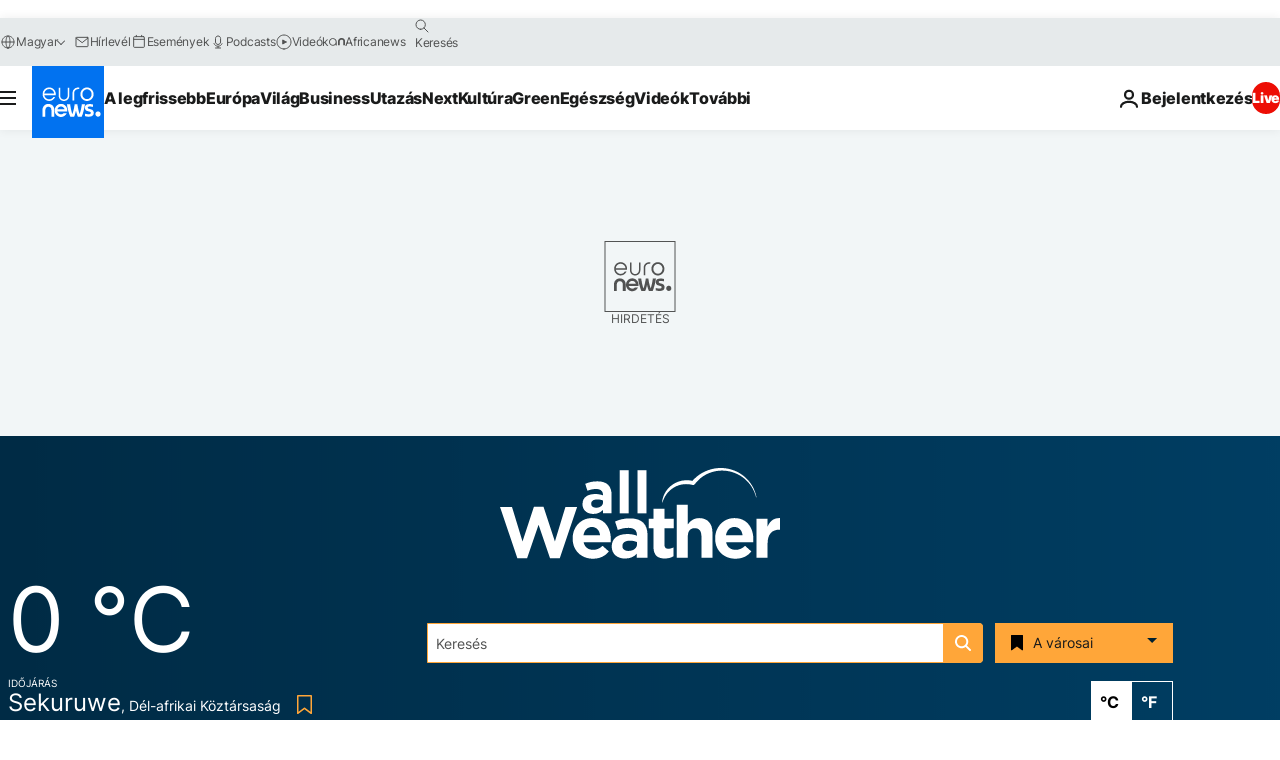

--- FILE ---
content_type: application/javascript
request_url: https://ml314.com/utsync.ashx?pub=&adv=&et=0&eid=84280&ct=js&pi=&fp=&clid=&if=0&ps=&cl=&mlt=&data=&&cp=https%3A%2F%2Fhu.euronews.com%2Fidojaras%2Fafrica%2Fsouth-africa%2Fsekuruwe&pv=1769001578434_em269ndfe&bl=en-us@posix&cb=2002266&return=&ht=&d=&dc=&si=1769001578434_em269ndfe&cid=&s=1280x720&rp=&v=2.8.0.252
body_size: 695
content:
_ml.setFPI('3658462585850691628');_ml.syncCallback({"es":true,"ds":true});_ml.processTag({ url: 'https://dpm.demdex.net/ibs:dpid=22052&dpuuid=3658462585850691628&redir=', type: 'img' });
_ml.processTag({ url: 'https://idsync.rlcdn.com/395886.gif?partner_uid=3658462585850691628', type: 'img' });
_ml.processTag({ url: 'https://match.adsrvr.org/track/cmf/generic?ttd_pid=d0tro1j&ttd_tpi=1', type: 'img' });
_ml.processTag({ url: 'https://ib.adnxs.com/getuid?https://ml314.com/csync.ashx%3Ffp=$UID%26person_id=3658462585850691628%26eid=2', type: 'img' });
